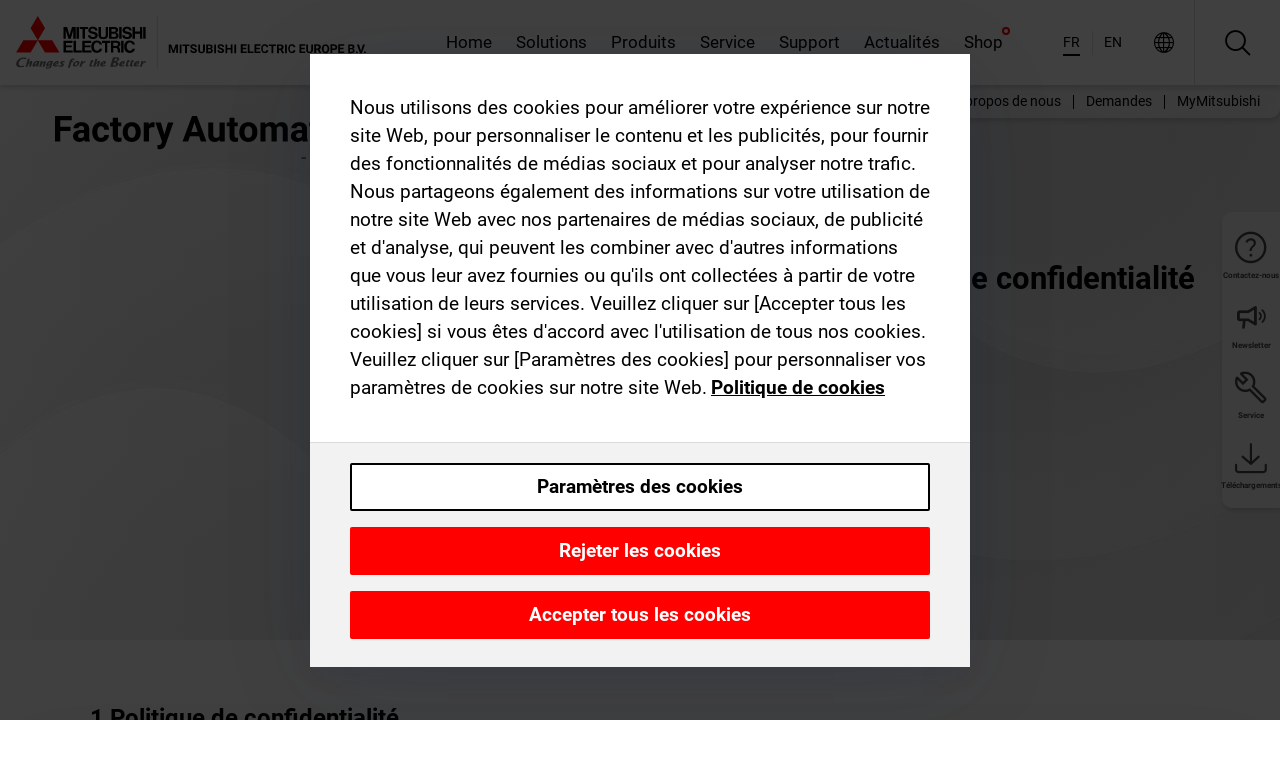

--- FILE ---
content_type: text/css; charset=UTF-8
request_url: https://fr.mitsubishielectric.com/fa/_next/static/css/41a2bb4774bf3478.css
body_size: 1057
content:
@keyframes shine{to{background-position:250% 0}}.FAQBlock_root__1u_AR{margin-top:60px}

--- FILE ---
content_type: text/css; charset=UTF-8
request_url: https://fr.mitsubishielectric.com/fa/_next/static/css/6f8a7f8e820b2dd3.css
body_size: 3702
content:
.WatchlistView_root__zfVtU .WatchlistView_tableWrapper__3MlmN{overflow-y:visible;overflow-x:auto;-webkit-overflow-scrolling:touch}.WatchlistView_root__zfVtU .WatchlistView_footer__0du_f{margin:40px 0}@media(min-width:768px){.WatchlistView_root__zfVtU .WatchlistView_footer__0du_f{display:flex;justify-content:space-between;align-items:center}}.WatchlistView_root__zfVtU .WatchlistView_primaryAction__2PwFe{margin-left:auto}@media(max-width:767.98px){.WatchlistView_root__zfVtU .WatchlistView_primaryAction__2PwFe{margin:1.5rem 0 0;width:100%}}@media(min-width:990px){.WatchlistView_root__zfVtU .WatchlistView_primaryAction__2PwFe{min-width:480px}}.WatchlistView_root__zfVtU .WatchlistView_footerAside__YIn13{display:flex;flex-wrap:wrap;align-items:center;gap:1rem}.WatchlistView_root__zfVtU .WatchlistView_footerAsideBtn__hnwvn{flex:0 0 auto}.WatchlistView_root__zfVtU .WatchlistView_tableHeader__Xp2G8{margin:0 0 40px;display:flex;flex-wrap:wrap;gap:1rem;align-items:flex-end}.WatchlistView_root__zfVtU .WatchlistView_tableHeader__Xp2G8 label{font-size:.875rem;margin:0 0 .25rem}.WatchlistView_root__zfVtU .WatchlistView_tableHeader__Xp2G8 .WatchlistView_title__OQwSA{margin:0;align-self:center}@media(min-width:768px){.WatchlistView_root__zfVtU .WatchlistView_tableHeaderComplex__1xGwF{flex-wrap:nowrap}.WatchlistView_root__zfVtU .WatchlistView_tableHeaderComplex__1xGwF .WatchlistView_tableSorting__KEYY_{flex:0 0 auto;width:240px}}@media(min-width:1200px){.WatchlistView_root__zfVtU .WatchlistView_tableHeaderComplex__1xGwF .WatchlistView_tableSorting__KEYY_{width:320px}}.WatchlistView_root__zfVtU .WatchlistView_tableHeaderActions__9u_eh{align-self:stretch;display:flex;align-items:flex-start;flex-wrap:wrap;gap:1rem;padding-top:2.1rem}.WatchlistView_root__zfVtU .WatchlistView_tableHeaderActions__9u_eh+.WatchlistView_tableSorting__KEYY_{align-self:flex-start}.WatchlistView_root__zfVtU .WatchlistView_tableSorting__KEYY_{margin-left:auto;width:320px;max-width:100%;align-self:flex-end}.WatchlistView_root__zfVtU table{border-collapse:collapse;width:100%;margin:0 0 1.5rem}.WatchlistView_root__zfVtU table .WatchlistView_headerCol__zBYqU,.WatchlistView_root__zfVtU table th{background:#f2f2f2;color:#000;font-size:1rem}.WatchlistView_root__zfVtU table .WatchlistView_headerCol__zBYqU,.WatchlistView_root__zfVtU table .WatchlistView_headerCol__zBYqU p,.WatchlistView_root__zfVtU table th,.WatchlistView_root__zfVtU table th p{font-family:Roboto,Arial;font-weight:700}.WatchlistView_root__zfVtU table tfoot td{background:#f2f2f2;color:#000}.WatchlistView_root__zfVtU table thead th{font-size:1.125rem}.WatchlistView_root__zfVtU table .WatchlistView_tableTopAligned__NrHka td{vertical-align:top!important}.WatchlistView_root__zfVtU table td,.WatchlistView_root__zfVtU table th{padding:.5rem;border:1px solid #dbdbdb}.WatchlistView_root__zfVtU table td>:last-child,.WatchlistView_root__zfVtU table th>:last-child{margin-bottom:0}.WatchlistView_root__zfVtU table .WatchlistView_isAlignRight__tQIRj{text-align:right}.WatchlistView_root__zfVtU table .WatchlistView_isAlignCenter__2rz0U{text-align:center}.WatchlistView_root__zfVtU table .WatchlistView_isVAlignTop__Sv5pB{vertical-align:top}.WatchlistView_root__zfVtU table .WatchlistView_isBorderRightTransparent__6DQ9V{border-right-color:transparent}.WatchlistView_root__zfVtU table .WatchlistView_fontLarger__SvWSG{font-size:1.5em}.WatchlistView_root__zfVtU table .WatchlistView_isBold__wB6wS{font-family:Roboto,Arial;font-weight:700}.WatchlistView_root__zfVtU table .WatchlistView_isItalic__yvsNo{font-style:italic}.WatchlistView_root__zfVtU table .WatchlistView_isUnderline__vegma{text-decoration:underline}.WatchlistView_root__zfVtU table .WatchlistView_isRed__JD7zQ{background:rgba(255,0,0,.1)}.WatchlistView_root__zfVtU table .WatchlistView_isBlue__63xli{background:rgba(1,72,119,.1)}.WatchlistView_root__zfVtU table .WatchlistView_isGray__CdDKL{background:#f2f2f2}.WatchlistView_root__zfVtU table .WatchlistView_isTextRed__Yg4pI{color:red}.WatchlistView_root__zfVtU table .WatchlistView_isTextBlue__jT1qb{color:#014877}.WatchlistView_root__zfVtU table .WatchlistView_isTextWarning__oYJ9z{color:#fef0e3}.WatchlistView_root__zfVtU table .WatchlistView_isTextSuccess__h4Oxr{color:#e6f0d2}.WatchlistView_root__zfVtU table .WatchlistView_selected__UpWVa{background-color:#f5f5f5}.WatchlistView_root__zfVtU table .WatchlistView_whiteCell__v2meJ{background-color:#fff}.WatchlistView_root__zfVtU table .WatchlistView_cellLoader__YOtBA{display:inline-flex;vertical-align:middle;margin:0 .375rem}.WatchlistView_root__zfVtU table.WatchlistView_isPlain__DhvBe td,.WatchlistView_root__zfVtU table.WatchlistView_isPlain__DhvBe th{border:none;padding:0}.WatchlistView_root__zfVtU table .WatchlistView_rowLight__tsBIi td,.WatchlistView_root__zfVtU table .WatchlistView_rowLight__tsBIi th{background:#fff}.WatchlistView_root__zfVtU table .WatchlistView_cellAction__ha5JG{padding:0}.WatchlistView_root__zfVtU table .WatchlistView_cellAction__ha5JG .WatchlistView_cellAction--icon__Av9ei{font-size:24px}.WatchlistView_root__zfVtU table .WatchlistView_tableAutocomplete__YSfke,.WatchlistView_root__zfVtU table .table-autocomplete-control{min-width:200px}@media(min-width:768px){.WatchlistView_root__zfVtU table .WatchlistView_tableAutocomplete__YSfke,.WatchlistView_root__zfVtU table .table-autocomplete-control{min-width:250px}}.WatchlistView_root__zfVtU table .WatchlistView_linkRow__PNzx9{cursor:pointer}.WatchlistView_root__zfVtU table .WatchlistView_linkRow__PNzx9:hover{background-color:rgba(1,72,119,.05)}.WatchlistView_root__zfVtU table .WatchlistView_quantityCell__tMJSV{display:flex;align-items:center;gap:.5rem}.WatchlistView_root__zfVtU table .WatchlistView_linkButton__Ff_IW{font-family:Roboto,Arial;padding:0;font-weight:400;color:#014877}.WatchlistView_root__zfVtU table .WatchlistView_linkButton__Ff_IW:hover{color:#f50f10}.WatchlistView_root__zfVtU .WatchlistView_tableActionsWrap__OdnnV{display:flex;align-items:flex-start;flex-wrap:wrap;gap:1.5rem;justify-content:space-between}.WatchlistView_root__zfVtU .WatchlistView_tableActionsWrap__OdnnV .WatchlistView_tableActionLink__iVA3_{gap:.5rem;color:#014877;font-family:Roboto,Arial;font-weight:400;padding:0}.WatchlistView_root__zfVtU .WatchlistView_tableActionsWrap__OdnnV .WatchlistView_tableActionLink__iVA3_ .WatchlistView_tableActionLink--icon__TKmvP{color:#444}.WatchlistView_root__zfVtU .WatchlistView_tableActionsAside__53P9L,.WatchlistView_root__zfVtU .WatchlistView_tableActionsMain__LJ5Nn{display:flex;align-items:center;flex-wrap:wrap;gap:1.5rem}.WatchlistView_root__zfVtU .WatchlistView_tableActionsAside__53P9L .WatchlistView_disabled__P88qa,.WatchlistView_root__zfVtU .WatchlistView_tableActionsMain__LJ5Nn .WatchlistView_disabled__P88qa{opacity:.2;pointer-events:none}.WatchlistView_root__zfVtU .WatchlistView_tableActionsMain__LJ5Nn{margin-left:auto}.WatchlistView_root__zfVtU .WatchlistView_tableActionBtn__sfGyP{color:#014877;display:flex;align-items:center;gap:.5rem;cursor:pointer;transition:color .2s ease-in-out}.WatchlistView_root__zfVtU .WatchlistView_tableActionBtn__sfGyP:hover{color:red}.WatchlistView_root__zfVtU .WatchlistView_tableActionBtnDivivded__BDuOz{padding-left:1.5rem;border-left:1px solid #dbdbdb}.WatchlistView_root__zfVtU .WatchlistView_tableAction___tQk1{line-height:1}.WatchlistView_root__zfVtU .WatchlistView_datepicker--containerInput__Lpvhw.WatchlistView_datepicker--containerInput__Lpvhw{min-width:130px}.WatchlistView_root__zfVtU .WatchlistView_datepicker--containerInput__Lpvhw.WatchlistView_datepicker--containerInput__Lpvhw>input{padding:12px 1.25rem;border:1px solid #000;border-radius:4px}.WatchlistView_root__zfVtU .WatchlistView_datepicker--overlay__1gtp6.WatchlistView_datepicker--overlay__1gtp6{position:fixed;max-width:100%;max-height:100%;overflow-y:auto;-webkit-overflow-scrolling:touch;top:50%;left:50%;transform:translateY(-50%);z-index:999}.WatchlistView_root__zfVtU .WatchlistView_datepicker--overlay__1gtp6.WatchlistView_datepicker--overlay__1gtp6:before{display:none}.WatchlistView_root__zfVtU .WatchlistView_datepicker--overlay__1gtp6.WatchlistView_datepicker--overlay__1gtp6 .WatchlistView_datepicker--wrapper__8kZ78{min-height:375px}.WatchlistView_section__0z4A1{margin:40px 0}.WatchlistView_loginHint__YA6Pt{display:flex;justify-content:flex-end}.MaterialTable_root__Pg8zH{margin-bottom:-1.5rem}.MaterialTable_root__Pg8zH .MaterialTable_tableWrapper__VKasW{overflow-y:visible;overflow-x:auto;-webkit-overflow-scrolling:touch}.MaterialTable_root__Pg8zH .MaterialTable_footer__XnrqS{margin:40px 0}@media(min-width:768px){.MaterialTable_root__Pg8zH .MaterialTable_footer__XnrqS{display:flex;justify-content:space-between;align-items:center}}.MaterialTable_root__Pg8zH .MaterialTable_primaryAction__nO8Ad{margin-left:auto}@media(max-width:767.98px){.MaterialTable_root__Pg8zH .MaterialTable_primaryAction__nO8Ad{margin:1.5rem 0 0;width:100%}}@media(min-width:990px){.MaterialTable_root__Pg8zH .MaterialTable_primaryAction__nO8Ad{min-width:480px}}.MaterialTable_root__Pg8zH .MaterialTable_footerAside__KKzNZ{display:flex;flex-wrap:wrap;align-items:center;gap:1rem}.MaterialTable_root__Pg8zH .MaterialTable_footerAsideBtn__0lOMK{flex:0 0 auto}.MaterialTable_root__Pg8zH .MaterialTable_tableHeader__JEBdp{margin:0 0 40px;display:flex;flex-wrap:wrap;gap:1rem;align-items:flex-end}.MaterialTable_root__Pg8zH .MaterialTable_tableHeader__JEBdp label{font-size:.875rem;margin:0 0 .25rem}.MaterialTable_root__Pg8zH .MaterialTable_tableHeader__JEBdp .MaterialTable_title__jdmY3{margin:0;align-self:center}@media(min-width:768px){.MaterialTable_root__Pg8zH .MaterialTable_tableHeaderComplex__Gddym{flex-wrap:nowrap}.MaterialTable_root__Pg8zH .MaterialTable_tableHeaderComplex__Gddym .MaterialTable_tableSorting__WXtt4{flex:0 0 auto;width:240px}}@media(min-width:1200px){.MaterialTable_root__Pg8zH .MaterialTable_tableHeaderComplex__Gddym .MaterialTable_tableSorting__WXtt4{width:320px}}.MaterialTable_root__Pg8zH .MaterialTable_tableHeaderActions__MUTcZ{align-self:stretch;display:flex;align-items:flex-start;flex-wrap:wrap;gap:1rem;padding-top:2.1rem}.MaterialTable_root__Pg8zH .MaterialTable_tableHeaderActions__MUTcZ+.MaterialTable_tableSorting__WXtt4{align-self:flex-start}.MaterialTable_root__Pg8zH .MaterialTable_tableSorting__WXtt4{margin-left:auto;width:320px;max-width:100%;align-self:flex-end}.MaterialTable_root__Pg8zH table{border-collapse:collapse;width:100%;margin:0 0 1.5rem}.MaterialTable_root__Pg8zH table .MaterialTable_headerCol__C40Fw,.MaterialTable_root__Pg8zH table th{background:#f2f2f2;color:#000;font-size:1rem}.MaterialTable_root__Pg8zH table .MaterialTable_headerCol__C40Fw,.MaterialTable_root__Pg8zH table .MaterialTable_headerCol__C40Fw p,.MaterialTable_root__Pg8zH table th,.MaterialTable_root__Pg8zH table th p{font-family:Roboto,Arial;font-weight:700}.MaterialTable_root__Pg8zH table tfoot td{background:#f2f2f2;color:#000}.MaterialTable_root__Pg8zH table thead th{font-size:1.125rem}.MaterialTable_root__Pg8zH table .MaterialTable_tableTopAligned__BrRG0 td{vertical-align:top!important}.MaterialTable_root__Pg8zH table td,.MaterialTable_root__Pg8zH table th{padding:.5rem;border:1px solid #dbdbdb}.MaterialTable_root__Pg8zH table td>:last-child,.MaterialTable_root__Pg8zH table th>:last-child{margin-bottom:0}.MaterialTable_root__Pg8zH table .MaterialTable_isAlignRight__oYypY{text-align:right}.MaterialTable_root__Pg8zH table .MaterialTable_isAlignCenter__iaRZD{text-align:center}.MaterialTable_root__Pg8zH table .MaterialTable_isVAlignTop__QgRSl{vertical-align:top}.MaterialTable_root__Pg8zH table .MaterialTable_isBorderRightTransparent__TXoGu{border-right-color:transparent}.MaterialTable_root__Pg8zH table .MaterialTable_fontLarger__KahRW{font-size:1.5em}.MaterialTable_root__Pg8zH table .MaterialTable_isBold__1uv8C{font-family:Roboto,Arial;font-weight:700}.MaterialTable_root__Pg8zH table .MaterialTable_isItalic__nuKq1{font-style:italic}.MaterialTable_root__Pg8zH table .MaterialTable_isUnderline__I4kwz{text-decoration:underline}.MaterialTable_root__Pg8zH table .MaterialTable_isRed__9AF4Q{background:rgba(255,0,0,.1)}.MaterialTable_root__Pg8zH table .MaterialTable_isBlue__3HPfr{background:rgba(1,72,119,.1)}.MaterialTable_root__Pg8zH table .MaterialTable_isGray__IHwS9{background:#f2f2f2}.MaterialTable_root__Pg8zH table .MaterialTable_isTextRed__ADs2a{color:red}.MaterialTable_root__Pg8zH table .MaterialTable_isTextBlue__tnUWK{color:#014877}.MaterialTable_root__Pg8zH table .MaterialTable_isTextWarning__DBYi_{color:#fef0e3}.MaterialTable_root__Pg8zH table .MaterialTable_isTextSuccess__Bi5LR{color:#e6f0d2}.MaterialTable_root__Pg8zH table .MaterialTable_selected__KQf7k{background-color:#f5f5f5}.MaterialTable_root__Pg8zH table .MaterialTable_whiteCell__zC3LA{background-color:#fff}.MaterialTable_root__Pg8zH table .MaterialTable_cellLoader__tAFdi{display:inline-flex;vertical-align:middle;margin:0 .375rem}.MaterialTable_root__Pg8zH table.MaterialTable_isPlain__jOR27 td,.MaterialTable_root__Pg8zH table.MaterialTable_isPlain__jOR27 th{border:none;padding:0}.MaterialTable_root__Pg8zH table .MaterialTable_rowLight__ulFQm td,.MaterialTable_root__Pg8zH table .MaterialTable_rowLight__ulFQm th{background:#fff}.MaterialTable_root__Pg8zH table .MaterialTable_cellAction__K_wTF{padding:0}.MaterialTable_root__Pg8zH table .MaterialTable_cellAction__K_wTF .MaterialTable_cellAction--icon__zg_Uv{font-size:24px}.MaterialTable_root__Pg8zH table .MaterialTable_tableAutocomplete__JRMZz,.MaterialTable_root__Pg8zH table .table-autocomplete-control{min-width:200px}@media(min-width:768px){.MaterialTable_root__Pg8zH table .MaterialTable_tableAutocomplete__JRMZz,.MaterialTable_root__Pg8zH table .table-autocomplete-control{min-width:250px}}.MaterialTable_root__Pg8zH table .MaterialTable_linkRow__6B7Lq{cursor:pointer}.MaterialTable_root__Pg8zH table .MaterialTable_linkRow__6B7Lq:hover{background-color:rgba(1,72,119,.05)}.MaterialTable_root__Pg8zH table .MaterialTable_quantityCell___Q_sx{display:flex;align-items:center;gap:.5rem}.MaterialTable_root__Pg8zH table .MaterialTable_linkButton___Id3n{font-family:Roboto,Arial;padding:0;font-weight:400;color:#014877}.MaterialTable_root__Pg8zH table .MaterialTable_linkButton___Id3n:hover{color:#f50f10}.MaterialTable_root__Pg8zH .MaterialTable_tableActionsWrap__Ep44U{display:flex;align-items:flex-start;flex-wrap:wrap;gap:1.5rem;justify-content:space-between}.MaterialTable_root__Pg8zH .MaterialTable_tableActionsWrap__Ep44U .MaterialTable_tableActionLink__F2oRj{gap:.5rem;color:#014877;font-family:Roboto,Arial;font-weight:400;padding:0}.MaterialTable_root__Pg8zH .MaterialTable_tableActionsWrap__Ep44U .MaterialTable_tableActionLink__F2oRj .MaterialTable_tableActionLink--icon__yu1si{color:#444}.MaterialTable_root__Pg8zH .MaterialTable_tableActionsAside__QQIL4,.MaterialTable_root__Pg8zH .MaterialTable_tableActionsMain__zjEcf{display:flex;align-items:center;flex-wrap:wrap;gap:1.5rem}.MaterialTable_root__Pg8zH .MaterialTable_tableActionsAside__QQIL4 .MaterialTable_disabled__Yzs_z,.MaterialTable_root__Pg8zH .MaterialTable_tableActionsMain__zjEcf .MaterialTable_disabled__Yzs_z{opacity:.2;pointer-events:none}.MaterialTable_root__Pg8zH .MaterialTable_tableActionsMain__zjEcf{margin-left:auto}.MaterialTable_root__Pg8zH .MaterialTable_tableActionBtn__PifVG{color:#014877;display:flex;align-items:center;gap:.5rem;cursor:pointer;transition:color .2s ease-in-out}.MaterialTable_root__Pg8zH .MaterialTable_tableActionBtn__PifVG:hover{color:red}.MaterialTable_root__Pg8zH .MaterialTable_tableActionBtnDivivded__sFBxC{padding-left:1.5rem;border-left:1px solid #dbdbdb}.MaterialTable_root__Pg8zH .MaterialTable_tableAction__fczgP{line-height:1}.MaterialTable_root__Pg8zH .MaterialTable_datepicker--containerInput__KWz0k.MaterialTable_datepicker--containerInput__KWz0k{min-width:130px}.MaterialTable_root__Pg8zH .MaterialTable_datepicker--containerInput__KWz0k.MaterialTable_datepicker--containerInput__KWz0k>input{padding:12px 1.25rem;border:1px solid #000;border-radius:4px}.MaterialTable_root__Pg8zH .MaterialTable_datepicker--overlay___Clbs.MaterialTable_datepicker--overlay___Clbs{position:fixed;max-width:100%;max-height:100%;overflow-y:auto;-webkit-overflow-scrolling:touch;top:50%;left:50%;transform:translateY(-50%);z-index:999}.MaterialTable_root__Pg8zH .MaterialTable_datepicker--overlay___Clbs.MaterialTable_datepicker--overlay___Clbs:before{display:none}.MaterialTable_root__Pg8zH .MaterialTable_datepicker--overlay___Clbs.MaterialTable_datepicker--overlay___Clbs .MaterialTable_datepicker--wrapper__GAW7W{min-height:375px}.MaterialTable_disabled__Yzs_z{cursor:not-allowed;opacity:.5;pointer-events:none}@keyframes shine{to{background-position:250% 0}}.SaveAsWatchlistModal_root__F44Yf{margin:0 0 2rem}